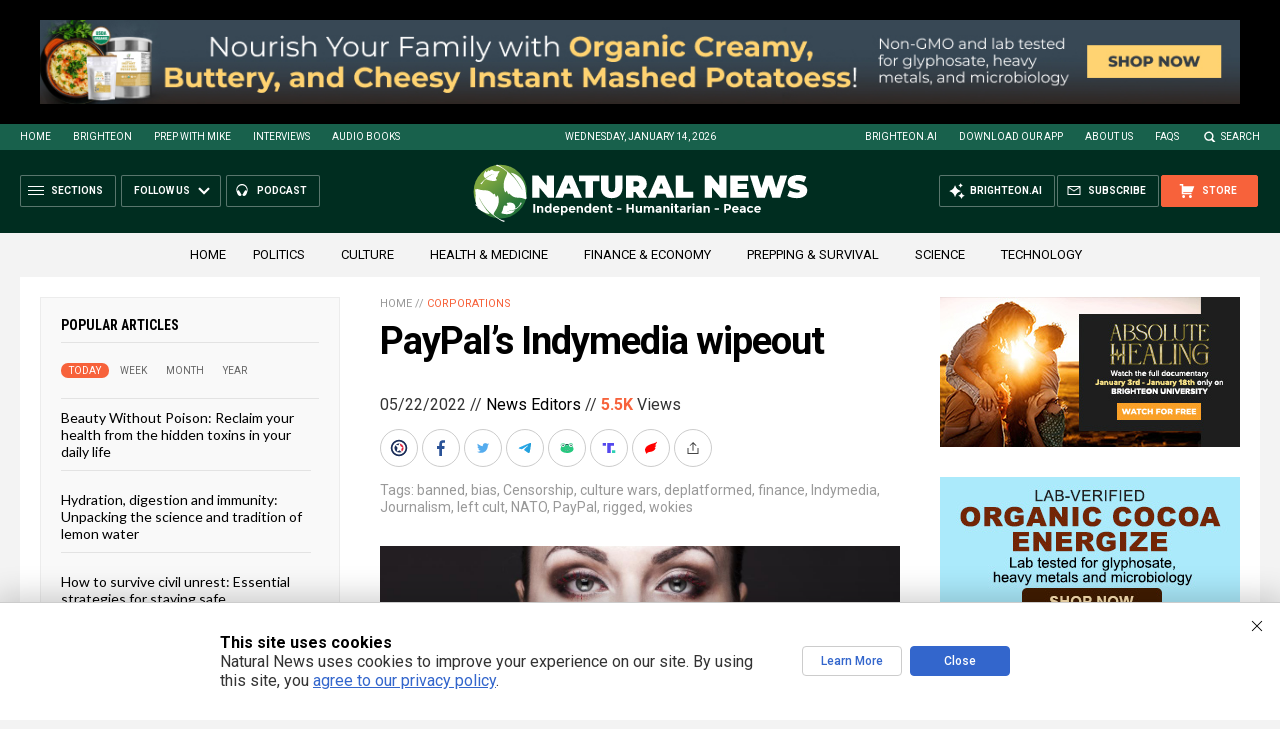

--- FILE ---
content_type: text/html
request_url: https://naturalnews.com/getviews3.asp?url=2022-05-22-paypal-indymedia-wipeout.html
body_size: -260
content:
5540

--- FILE ---
content_type: text/html
request_url: https://naturalnews.com/getviews3.asp?url=https://naturalnews.com/2022-05-22-paypal-indymedia-wipeout.html
body_size: -340
content:
5540